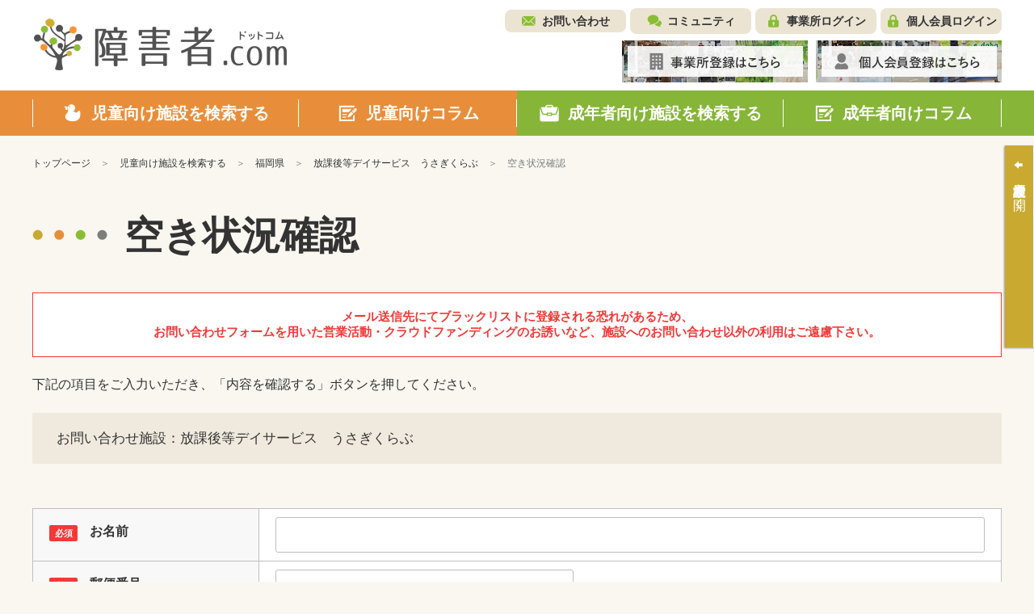

--- FILE ---
content_type: text/html; charset=UTF-8
request_url: https://shohgaisha.com/child/contact_vacancy_form?id=4834
body_size: 21450
content:
	<!doctype html>
<html lang="ja">
<head>
	<meta charset="utf-8">
	<meta name="viewport" content="width=device-width, initial-scale=1.0">
						<title>放課後等デイサービス　うさぎくらぶ - 児童向け施設の空き状況確認 | 障害者ドットコム</title>
	<meta name="keywords" content="">
	<meta name="description" content="">
	<meta name="viewport" content="width=device-width, initial-scale=1.0, minimum-scale=1.0, maximum-scale=1.0">
	<meta http-equiv="X-UA-Compatible" content="IE=edge">
	<meta name="format-detection" content="telephone=no">

				<meta name="robots" content="noindex">
	

	<!-- SNS META -->
	<meta property="og:title" content="放課後等デイサービス　うさぎくらぶ - 児童向け施設の空き状況確認 | 障害者ドットコム" />
	<meta property="og:site_name" content="障害者ドットコム" />
	<meta property="og:type" content="article" />
	<meta property="og:description" content="" />
	<meta property="og:url" content="https://shohgaisha.com/child/contact_vacancy_form?id=4834" />
	<meta property="og:image" content="https://shohgaisha.com/files/parts/ogp.jpg" />
	<meta property="fb:app_id" content="981539205510601" />
	<meta name="twitter:card" content="summary" />
	<meta name="twitter:site" content="@shohgaisha_com" />
	<meta name="twitter:creator" content="@shohgaisha_com" />
	<meta name="twitter:title" content="放課後等デイサービス　うさぎくらぶ - 児童向け施設の空き状況確認 | 障害者ドットコム" />
	<meta name="twitter:description" content="" />
	<meta name="twitter:url" content="https://shohgaisha.com/child/contact_vacancy_form?id=4834" />
	<meta name="twitter:image" content="https://shohgaisha.com/files/parts/ogp.jpg" />

			<link rel="icon" href="/files/site/common/favicon.ico">
	
	
	<script type="text/javascript">
		var ROOTPATH = "";
	</script>

	<!-- CSS -->
	<link rel="preload" href="/assets/styles/styles.css" as="style">
	<link rel="stylesheet" href="/assets/styles/styles.css">

	<!-- JS -->
	<script src="https://ajaxzip3.github.io/ajaxzip3.js"></script>
	<script type="text/javascript" src="/assets/js/plugins/jquery.1.11.1.min.js"></script>
	<script type="text/javascript" src="/assets/js/js-plugins.min.js"></script>
	<script type="text/javascript" src="/assets/js/modules.js"></script>
	<script type="text/javascript" src="/assets/js/common.js"></script>

	<!--[if lt IE 9]>
		<script type="text/javascript" src="/assets/js/plugins/html5/html5shiv.min.js"></script>
		<script type="text/javascript" src="/assets/js/plugins/html5/html5shiv-printshiv.min.js"></script>
	<![endif]-->

	<script type="text/javascript" src="/assets/js/append.js"></script>

	
	<script type="text/javascript">
		$(function() {
			
			alert = function(message) {
				customAlert.open({ text: message });
			}

			
			confirm = function(message, ok_callback) {
				customConfirm.open({
					text: message,
					ok: function(){
						if (ok_callback) {
							ok_callback();
						}
					}
				});
			}

			
			// 「最近○○」の履歴クリアボタン押下時の処理
			$(document).on("click", ".hisotry_clear_button", function(){
				var self = this;

				customConfirm.open({
					text: '履歴をクリアしますか？',
					ok: function ok() {
						$.ajax({
							url: "/child/result/destoroy",
							type: "POST",
							cache: false,
							dataType: "json",
							type:"post",
							data: {
								mode:$(self).data("mode")
							},
							success: function(result) {
								var mode = $(self).data("mode");
								var $p = $(self).closest(".historyNav_block");

								var history_navi_message = "";
								if (mode == "historyNav_serach") {
									$(".historyNavList", $p).remove();
									history_navi_message = "検索条件が保存されていません。";

								} else if (mode == "historyNav_watch") {
									$(".historyNavList02", $p).remove();
									history_navi_message = "アクセス履歴がありません。";
								}
								$(".historyNav_headline", $p).after('<div class="historyNav_msg">' + history_navi_message + '</div>');
								$(".historyNav_buttons", $p).hide();

								customAlert.open({
									text: 'クリアしました。',
								});
							},
							error: function(xhr, ts, err){
							}
						});
					}
				});
			});

			// 個人会員ログアウトボタン押下時の処理
			$("[data-member_logout]").click(function(){
				customConfirm.open({
					text: 'ログアウトしますか？',
					ok: function ok() {
						location.href = "/member_logout";
					}
				});
			});
		});
	</script>
</head>
<body id="" class="">
	
			<script>
			(function(i,s,o,g,r,a,m){ i['GoogleAnalyticsObject']=r;i[r]=i[r]||function(){
				(i[r].q=i[r].q||[]).push(arguments)},i[r].l=1*new Date();a=s.createElement(o),
				m=s.getElementsByTagName(o)[0];a.async=1;a.src=g;m.parentNode.insertBefore(a,m)
			})(window,document,'script','//www.google-analytics.com/analytics.js','ga');
			ga('create', "UA-73627929-1", 'auto');
			ga('send', 'pageview');
		</script>
	
	
	<div class="wrapper">
		<!-- ___ HEADER ___ -->
		<div class="gHeaderWrap" id="js-gHeaderWrap">
			<div class="gHeaderWrap_fixed">
				<header class="gHeader">
					<div class="gHeaderMain">
						<div class="gHeaderMain_inner">
							<!-- gHeaderLogos -->
							<div class="gHeaderMain_unit gHeaderMain_unit-left">
								<h1 class="gHeaderLogos">
									<a href="/" class="gHeaderLogos_logo"><img src="/assets/images/global/img_logo.png" alt="障害児・発達障害者の方のためのデイサービス・学童保育施設検索サイト【障害者.com】"></a>
								</h1><!-- /.gHeaderLogos -->
							</div><!-- /.gHeaderMain_unit -->

							<!-- gHeaderAssistNav -->
							<div class="gHeaderMain_unit gHeaderMain_unit-right">
								<div class="gHeaderAssistNav gHeaderAssistNav-pc">
									<div class="gHeaderAssistNav_inner">
										<ul class="gHeaderAssistNav_list">
											<li class="gHeaderAssistNav_item gHeaderAssistNav_item-contact"><a href="/contact/form/">お問い合わせ</a></li>
											<li class="gHeaderAssistNav_item gHeaderAssistNav_item-community"><a href="/community/">コミュニティ</a></li>
																							<li class="gHeaderAssistNav_item gHeaderAssistNav_item-login"><a href="/login/" data-login="">事業所ログイン</a></li>
											
																							<li class="gHeaderAssistNav_item gHeaderAssistNav_item-memberLogin"><a href="/member_login/" data-login="">個人会員ログイン</a></li>
											
																					</ul>
									</div>
								</div><!-- /.gHeaderAssistNav -->

								<div class="gHeaderAnnounce gHeaderAnnounce-pc">
									<ul class="gHeaderAnnounce_list">
																					<li class="gHeaderAnnounce_item">
												<a href="/introduction"><img src="/assets/images/banners/img_register.jpg" alt="事業所登録はこちら"></a>
											</li>
																															<li class="gHeaderAnnounce_item">
												<a href="/member_preregist/"><img src="/assets/images/banners/img_memberRegister.jpg" alt="個人会員登録はこちら"></a>
											</li>
																			</ul>
								</div><!-- /.gHeaderAnnounce -->
							</div><!-- /.gHeaderMain_unit -->
						</div>
					</div><!-- /.gHeaderMain -->

					<!-- SPmode only -->
					<div class="gHNavBtn">
						<div class="gHNavBtn_list">
							 							<p class="gHNavBtn_item" data-gmenu-btn="menu">
								<button class="gHNavBtn_btn menuBtnTrigger"><span><i></i></span><em>メニュー</em></button>
							</p>
						</div>
					</div><!-- gHNavBtn -->
				</header><!-- /.gHeader -->
				<!-- ___ GLOBAL NAVIGATION ___ -->
				<div class="gHNavWrap" id="js-gHNavWrap">
					<nav class="gHNav" data-ghnav="">

						<div class="gHNav_close">
							<button class="gHNav_closeBtn" data-ghnav-close=""><i></i><span>CLOSE</span></button>
						</div>

						
						

						<!-- gHNavMenu -->
						<div class="gHNavMenu" data-ghnavmenu="">
							<div class="gHNavMenu_inner" data-ghnavmenu-inner="">
								<ul class="gHNavMenu_list">
									<li class="gHNavMenu_item gHNavMenu_item-child gHNavMenu_item-01" data-ghnavmenu-menu="">
										<a href="/child" data-dropdown-id="dropdownMenu-menu01">
											<span>児童向け施設を検索する</span>
										</a>
									</li>

									<li class="gHNavMenu_item gHNavMenu_item-child gHNavMenu_item-02" data-ghnavmenu-menu="">
										<a href="/column/child" data-dropdown-id="dropdownMenu-menu02">
											<span>児童向けコラム</span>
										</a>
									</li>


									<li class="gHNavMenu_item gHNavMenu_item-grownUp gHNavMenu_item-03" data-ghnavmenu-menu="">
										<a href="/grown_up/" data-dropdown-id="dropdownMenu-menu03">
											<span>成年者向け施設を検索する</span>
										</a>
									</li>

									<li class="gHNavMenu_item gHNavMenu_item-grownUp gHNavMenu_item-04" data-ghnavmenu-menu="">
										<a href="/column/grown_up" data-dropdown-id="dropdownMenu-menu04">
											<span>成年者向けコラム</span>
										</a>
									</li>
								</ul><!-- /.gHNavMenu_list -->
							</div>
						</div><!-- /.gHNavMenu -->

						<div class="gHeaderSp">
							<div class="gHeaderAssistNav gHeaderAssistNav-sp">
								<div class="gHeaderAssistNav_inner">
									<ul class="gHeaderAssistNav_list">
										<li class="gHeaderAssistNav_item gHeaderAssistNav_item-contact"><a href="/contact/form/">お問い合わせ</a></li>
										<li class="gHeaderAssistNav_item gHeaderAssistNav_item-community"><a href="/community/">コミュニティ</a></li>
																					<li class="gHeaderAssistNav_item gHeaderAssistNav_item-login"><a href="/login/" data-login="">事業所ログイン</a></li>
										
																					<li class="gHeaderAssistNav_item gHeaderAssistNav_item-memberLogin"><a href="/member_login/" data-login="">個人会員ログイン</a></li>
										
																			</ul>
								</div>
							</div><!-- /.gHeaderAssistNav -->
						</div><!-- /.gHeaderSp -->

						<div class="gHeaderSp">
							<div class="gHeaderAnnounce gHeaderAnnounce-sp">
								<ul class="gHeaderAnnounce_list">
																			<li class="gHeaderAnnounce_item">
											<a href="/introduction"><img src="/assets/images/banners/img_register.jpg" alt="事業所登録はこちら"></a>
										</li>
																												<li class="gHeaderAnnounce_item">
											<a href="/member_preregist/"><img src="/assets/images/banners/img_memberRegister.jpg" alt="個人会員登録はこちら"></a>
										</li>
																	</ul>
							</div><!-- /.gHeaderAnnounce -->
						</div><!-- /.gHeaderSp -->

					</nav><!-- /.gHNav -->
				</div><!-- /.gHNavWrap -->
			</div><!-- /.gHeaderWrap_fixed -->
		</div><!-- /.gHeaderWrap -->


<div class="container">

	<nav class="breadCrumb">
		<ul class="breadCrumb_list">
			<li class="breadCrumb_item home"><a href="/"><span>トップページ</span></a></li>
			<li class="breadCrumb_item"><a href="/child/">児童向け施設を検索する</a></li>
			<li class="breadCrumb_item"><a href="/child/result?pref=40">福岡県</a></li>
			<li class="breadCrumb_item"><a href="/child/detail?id=4834">放課後等デイサービス　うさぎくらぶ</a></li>
			<li class="breadCrumb_item">空き状況確認</li>
		</ul>
	</nav><!-- /.breadCrumb -->

	<header class="pageHeader" data-pageheader="">
		<h2 class="pageHeader_title">空き状況確認</h2>
	</header><!-- /.pageHeader -->

	<div class="pageID-childContactVacancy">

		<!-- ______ mainLayout ______ -->

		<main class="mainLayout mainLayout-fullWide" data-print-wrap="">
			<!-- ______ mainLayoutArea ______ -->
			<div class="mainLayout_mainArea mainLayout_mainArea-wide" data-print-area="mainArea">

				<div class="frame frame-alert fontSize15 tCenter">
					<b>メール送信先にてブラックリストに登録される恐れがあるため、
					<br>お問い合わせフォームを用いた営業活動・クラウドファンディングのお誘いなど、施設へのお問い合わせ以外の利用はご遠慮下さい。</b>
				</div><!-- /.frame -->


				<form action="/child/contact_vacancy_form/confirm" method="POST" id="main_form">
					<input type="hidden" name="token" value="4b25943a925e808a07a7ec345077323c3e19571b">


					
					<input type="hidden" name="id" value="4834">

					<div class="form">
						<div class="form_inner">

							<p class="m0">
								下記の項目をご入力いただき、「内容を確認する」ボタンを押してください。
							</p>

							<div class="frame frame-formFrame">
								<p>
									お問い合わせ施設：放課後等デイサービス　うさぎくらぶ
								</p>
							</div><!-- /.frame -->

							<main class="formMain">
								<div class="formField">
									
									<dl class="formField_table">
										<dt class="formField_th formField_th-required">
											<span class="formField_title">お名前</span>
										</dt>
										<dd class="formField_td">
											<input class="pcW100p spW100p" type="text" name="name" value="" placeholder="">
											
										</dd>
									</dl><!-- /.formField_table -->

									
									<dl class="formField_table">
										<dt class="formField_th formField_th-required">
											<span class="formField_title">郵便番号</span>
										</dt>
										<dd class="formField_td">
											<input class="pcW42p spW100p" type="text" name="zip_code" value="" placeholder="">
											
										</dd>
									</dl><!-- /.formField_table -->

									
									<dl class="formField_table">
										<dt class="formField_th formField_th-required">
											<span class="formField_title">メールアドレス</span>
										</dt>
										<dd class="formField_td">
											<input class="pcW100p spW100p" type="text" name="email" value="" placeholder="">
											
										</dd>
									</dl><!-- /.formField_table -->

									
									<dl class="formField_table">
										<dt class="formField_th formField_th-required">
											<span class="formField_title">電話番号</span>
										</dt>
										<dd class="formField_td">
											<input class="pcW42p spW100p" type="text" name="tel" value="" placeholder="">
											
										</dd>
									</dl><!-- /.formField_table -->

									
									<dl class="formField_table">
										<dt class="formField_th formField_th-required">
											<span class="formField_title">お問い合わせ内容</span>
										</dt>
										<dd class="formField_td">
											<textarea class="" name="comment" placeholder=""></textarea>
											
										</dd>
									</dl><!-- /.formField_table -->

								</div><!-- /.formField -->
							</main><!-- /.formMain -->

							<!-- 規約文章 iframe ver. -->
							<div class="formTerms formTerms-iframe">
								<div class="formTerms_iframe">
									<div class="formTerms_iframeInner">
										<iframe src="/terms_frame" frameborder="0" class="formTerms_iframeFrame"></iframe>
									</div>
								</div><!-- /.termsIframe -->
							</div><!-- /.formTerms -->

							<div class="formAgree">
								<div class="formAgree_check">
									<label class="label label_checkbox"><input type="checkbox" name="agree" id="" value="yes"  data-agree-target="checked"><span>上記に同意する</span></label>
								</div>
							</div><!-- /.formAgree -->

							<footer class="formFooter">
								<div class="formFooter_btns">
									<div class="formFooter_btn">
										<button type="submit" class="disabledBtn btn btn-confirmBtn btn-confirmBtn-child" data-agree="checked"><span>内容を確認する</span></button>
									</div>
								</div><!-- /.formFooter_btns -->
							</footer><!-- /.formFooter -->
						</div>
					</div><!-- /.form -->
				</form><!-- /form -->


			</div><!-- /.mainLayout_mainArea -->

		</main><!-- /.mainLayout -->

	</div><!-- /.pageID -->

</div><!-- /.container -->


								<!-- ___ historyNav ___ -->
				<div class="historyNav" data-historynav="">
				<div class="historyNav_inner">
					<div class="historyNav_trigger" data-historynav-trigger="close"><span><i>施設検索履歴を開く</i></span></div>
					<div class="historyNav_menu" data-historynav-menu="">
						<div id="historyNav_menuInner_ajax" class="historyNav_menuInner">
							 <form action="" method="">
	<div class="historyNav_block historyNav_block-search">
		<h3 class="historyNav_headline">最近検索した条件</h3>
		
		
																				<div class="historyNav_msg">検索条件が保存されていません。</div>
		
		<div class="historyNav_buttons" style="display: none;">
			<button type="button" class="historyNav_button hisotry_clear_button" data-mode="historyNav_serach"><span>履歴をクリア</span></button>
		</div>
	</div>

	<div class="historyNav_block historyNav_block-watch">
		<h3 class="historyNav_headline">最近見た施設</h3>
					<div class="historyNav_msg">閲覧履歴がありません。</div>
		
		<div class="historyNav_buttons" style="display: none;">
			<button type="button" class="historyNav_button hisotry_clear_button" data-mode="historyNav_watch"><span>履歴をクリア</span></button>
		</div>
	</div>
</form><!-- /form -->
						</div>
					</div><!-- /.historyNav_menu -->
				</div>
			</div><!-- /.historyNav -->
						<!-- ___ FOOTER ___ -->
			<footer class="gFooter" id="js-gFooter">
				<div class="gFooter_inner">

					<!-- gFooterGuide -->
					<nav class="gFooterGuide" data-gfguide="">
						<div class="gFooterGuide_inner">

							<div class="gFooterGuide_block">
								<p class="gFooterGuide_th"><a href="/child/">児童向け施設検索</a></p>
								<p class="gFooterGuide_th"><a href="/grown_up/">成年者向け施設検索</a></p>
							</div><!-- /.gFooterGuide_block -->


							<div class="gFooterGuide_block">
								<p class="gFooterGuide_th"><a href="/column/child">児童向けコラム</a></p>
								<p class="gFooterGuide_th"><a href="/column/grown_up">成年者向けコラム</a></p>
								<!-- <p class="gFooterGuide_th"><a href="/column/child_result?category_1=12">児童向け連載コラム</a></p> -->
								<p class="gFooterGuide_th"><a href="/column/grown_up_result?category_1=12">成年者向け連載コラム</a></p>
								<p class="gFooterGuide_th"><a href="/blog/child/">児童向け施設ブログ</a></p>
								<p class="gFooterGuide_th"><a href="/blog/grown_up/">成年者向け施設ブログ</a></p>
								<p class="gFooterGuide_th"><a href="/community/">コミュニティ</a></p>
							</div><!-- /.gFooterGuide_block -->


							<div class="gFooterGuide_block">
								<p class="gFooterGuide_th"><a href="/faq">Q&A</a></p>
								<p class="gFooterGuide_th"><a href="/news/">お知らせ</a></p>
								<p class="gFooterGuide_th"><a href="/company">運営会社</a></p>
								<!-- <p class="gFooterGuide_th"><a href="/contact/form">お問い合わせ</a></p> -->
								<!-- <p class="gFooterGuide_th"><a href="/sitemap/">サイトマップ</a></p> -->
								<p class="gFooterGuide_th"><a href="/privacy">プライバシーポリシー</a></p>
								<p class="gFooterGuide_th"><a href="/terms">利用規約</a></p>
							</div><!-- /.gFooterGuide_block -->


							<div class="gFooterGuide_block gFooterGuide_block-banners">
								<ul class="gFooterGuide_bnrList">
																			<li class="gFooterGuide_bnrItem">
											<a href="/introduction"><img src="/assets/images/banners/img_register.jpg" alt="事業所登録はこちら"></a>
										</li>
																												<li class="gFooterGuide_bnrItem">
											<a href="/member_preregist/"><img src="/assets/images/banners/img_memberRegister.jpg" alt="個人会員登録はこちら"></a>
										</li>
																		<li class="gFooterGuide_bnrItem">
										<a href="/agency/"><img src="/assets/images/banners/img_entry.jpg" alt="代理店のお申込みはこちら"></a>
									</li>
								</ul>
							</div><!-- /.gFooterGuide_block -->
						</div>
					</nav><!-- /.gFooterGuide -->

										
					<!-- gFooterCopys -->
					<div class="gFooterCopys">
						<p class="gFooterCopys_txt">&copy;
							<script>
								document.write(new Date().getFullYear());
							</script>
							障害者ドットコム</p>
					</div><!-- /.gFooterCopys -->

				</div>
			</footer><!-- /.gFooter -->

			<div id="js-pageTop" class="pageTop">
				<p class="pageTop_btn"><a href="#top"><span>TOP</span></a></p>
			</div><!-- /.pageTop -->



		</div><!-- /.wrapper -->
		<script>
			$(function () {
				objectFitImages();
			});
		</script>
		<a href="javascript: void(0);" class="gHNavOverlay" data-ghnav-overlay=""></a>

		<div class="loader" data-loader="">
			<p><span><em></em><i>しばらくお待ちください</i></span></p>
		</div><!-- /.loader -->
	</body>
</html>

